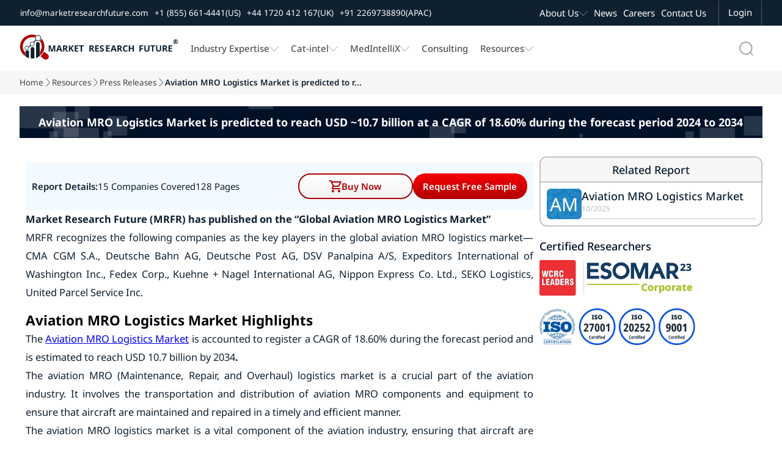

--- FILE ---
content_type: text/css
request_url: https://www.marketresearchfuture.com/assets/press-release/press-releases-details-content-style-01-19ddb00172e5d364aa52e29686fc470bbe15f54c0369c27a54b8c0cd01ea28ff.css
body_size: 2370
content:
:root{--primary:#b00101;--secondary:#0f2130;--pri-complementry:#01b0b0;--pri-analogous-01:#b05901;--pri-analogous-02:#b00159;--pri-triadic-01:#01b001;--pri-triadic-02:#0101b0;--pri-tetradic-01:#59b001;--pri-tetradic-02:#01b0b0;--pri-tetradic-03:#5901b0;--blue:#1e90ff;--white:#fff;--black:#000;--dark-gray:#545454;--text-label-gray:#434343;--btn-border-radius:8px;--light-gray:#f6f6f6;--section-dark-bg:#001128;--input-border-gray:#c4c4c4;--underline-gray:#c5c5c5;--section-bg:#f2faff;--section-heading:#005ead}.breadcrumbs-wrapper{display:flex;justify-content:center;width:100%;background-color:var(--light-gray)}.breadcrumbs-cont{display:flex;justify-content:center;width:90%}.breadcrumbs-inner-cont{display:flex;justify-content:center;width:100%}.breadcrumb-item-group{display:flex;justify-content:flex-start;width:100%;margin:0;padding:10px 0 10px 0;gap:6px}.breadcrumb-item{display:flex;position:relative;max-width:100px;white-space:nowrap}.breadcrumb-arrow{display:flex;width:14px;height:auto;background-image:url(/assets/home_images/Chevron_Right_01-781871680dc2aeb91bf93bce89716fda45801579e7d799c2fb61c5299bc625b2.svg);background-position:center;background-size:50%;background-repeat:no-repeat}.breadcrumb-item a{text-decoration:none;font-family:noto sans;font-size:.8rem;color:var(--text-label-gray);overflow:hidden;text-overflow:ellipsis}.breadcrumb-item a:hover{color:var(--primary)}.breadcrumb-item li[title]::after{content:attr(title)}.breadcrumb-item li:hover::after{display:flex}.breadcrumb-item-active{text-decoration:none;font-family:noto sans;font-size:.8rem;font-weight:600;color:var(--secondary)}.press-detls-hero-section-wrapper{display:flex;flex-direction:column;justify-content:center;align-items:center;width:100%;height:auto;margin:20px 0 0 0}.press-detls-hero-inner-section{display:flex;flex-direction:column;justify-content:space-around;align-items:center;width:90%;height:auto;background-image:url(/assets/home_images/PressRelease_TitelBg_01-e760c6c868596be4c1b7f2ee444ab1e39d09396e9ef83c07f62aa2d80be275c8.png);background-position:center;background-size:cover}.press-detls-hero-cont{display:flex;flex-direction:column;align-items:center;justify-content:center;width:96%;gap:50px;padding:14px 0 14px 0;text-align:justify}.press-detls-hero-heading-cont{display:flex;flex-direction:column;align-items:flex-start;justify-content:center;gap:20px}.press-detls-title-description{display:flex;justify-content:flex-start}.press-detls-title-description p,h1{display:flex;font-family:noto sans;font-size:1.2rem;color:var(--white)}.press-detls-wrapper{display:flex;justify-content:center;width:100%;padding:30px 0 0 0;margin:0 0 30px 0}.press-detls-container{display:flex;justify-content:center;flex-direction:column;height:auto;width:90%}.press-detls-inner-cont{display:flex;justify-content:center;align-items:flex-start;width:100%;gap:20px}.press-detls-right-cont{display:flex;flex-direction:column;justify-content:flex-start;flex:1;overflow:hidden;margin-bottom:20px;padding:10px 10px 10px 10px}.press-detls-left-cont{display:flex;flex-direction:column;justify-content:flex-start;width:30%;gap:20px;position:sticky;top:100px}.related-report-cont{display:flex;flex-direction:column;justify-content:flex-start;width:100%;height:fit-content;border:1.5px solid var(--input-border-gray);border-radius:12px;margin-bottom:20px;gap:14px;overflow:hidden}.press-detls-related-report-section-heading{display:flex;width:100%;justify-content:center;background-color:var(--light-gray);padding:8px 0 8px 0;border-bottom:1.5px solid var(--input-border-gray)}.press-detls-related-report-section-heading h3{font-family:noto sans;font-size:1.2rem;font-weight:500;color:var(--secondary);margin:0}.press-detls-related-report-list-cont{display:grid;grid-template-columns:repeat(auto-fit,minmax(100%,1fr));gap:20px;row-gap:20px;width:100%;row-gap:30px;padding:10px 10px 10px 10px}.press-detls-related-report-card{display:flex;justify-content:flex-start;gap:14px}.press-detls-info-cont{display:flex;flex-direction:column;justify-content:center;width:100%;gap:18px}.press-detls-related-repor-cover-image{display:flex;justify-content:center;align-items:center;max-width:62px;max-height:62px;width:20%;aspect-ratio:16 / 16;height:50px;background-image:url(/assets/home_images/Related_Report_Profile_Image_01-d7f1bb8e0ed60fe082349e8263e4d95315ebb41655578ada5c8e1a83f900d5e0.webp);background-position:center;background-size:100%;background-repeat:no-repeat;font-family:noto sans;font-size:2rem;color:var(--white);border-radius:6px}.press-detls-certificates-cont{display:flex;width:100%;flex-direction:column;align-items:flex-start;gap:20px}.certificate-section-heading h3{font-family:noto sans;font-size:1.2rem;font-weight:500;color:var(--section-dark-bg);margin:0}.certificate-01{display:flex;width:100%;height:80px;background-image:url(/assets/home_images/ESOMAR_logo_01-fcba2a275841420fa49f3c9d3629617cb21bdf173e23166bfc2b8906d78281de.png);background-position:left center;background-size:70%;background-repeat:no-repeat}.certificate-02{display:flex;width:100%;height:80px;background-image:url(/assets/home_images/ISOCertification_Logos_01-671a34d8283ae510bcd9b0ec45fdabbb5dc3a19a4836758ebfd8d511519aa1be.webp);background-position:left center;background-size:70%;background-repeat:no-repeat}.press-rel-smallcard-info-cont{display:flex;justify-content:flex-end;flex-direction:column;align-items:flex-start;flex:1;padding:20px 20px 20px 20px;gap:10px}.press-rel-small-card-datestamp{display:flex;width:100%}.press-rel-small-card-datestamp h3{font-family:noto sans;font-size:1rem;font-weight:400;color:var(--secondary);margin:0}.press-rel-small-card-title{display:flex;flex-wrap:wrap;align-items:center}.press-rel-small-card-title h2{font-family:noto sans;font-size:1.3rem;color:var(--secondary);margin:0}.press-rel-small-card-description{display:flex;flex-direction:column;width:100%;height:fit-content;border-bottom:1px solid var(--underline-gray);gap:10px;padding-bottom:8px}.related-report-title a{display:flex;font-family:noto sans;font-size:1.2rem;font-weight:500;color:var(--secondary);margin:0;text-decoration:none}.related-report-date{display:flex;font-family:noto sans;font-size:.8rem;font-weight:500;color:var(--input-border-gray)}.related-report-title a:hover{color:var(--primary)}.press-rel-small-card-read-link a{font-family:noto sans;font-size:1rem;color:var(--primary);text-decoration:none}.press-rel-small-card-read-link a:hover{text-decoration:underline}.press-rel-small-card-cover-image-02{background-image:url(/assets/home_images/Press_Release_CoverImg_02-79fe4cfb3b1f070f2f505e3529a2ea5ed6070c5acd5f7d77bdca225f81053670.png)}.press-rel-small-card-cover-image-03{background-image:url(/assets/home_images/Press_Release_CoverImg_03-6b1f615686ee87d990058d63024f6e80ea4dc1b72a37f52d4beb039454245396.png)}.press-rel-card-left-info-cont{display:flex;justify-content:flex-end;flex-direction:column;align-items:flex-start;width:100%;height:490px;padding:20px 20px 20px 20px;gap:10px}.press-rel-row-cont{display:flex;flex-direction:column;justify-content:flex-start;width:100%;border-radius:12px;margin-bottom:20px;gap:20px}.press-rel-row{display:flex;justify-content:center;width:100%;background-color:var(--white);gap:20px}.press-rel-row-cover-image{display:flex;justify-content:flex-end;flex-direction:column;align-items:flex-start;width:220px;height:220px;background-size:cover;background-position:center;background-repeat:no-repeat;border-radius:10px}.press-rel-row-info-cont{display:flex;justify-content:flex-end;flex-direction:column;align-items:flex-start;flex:1;padding:20px 20px 20px 0;gap:10px;border-bottom:1px solid var(--input-border-gray)}.press-rel-info-datestamp{display:flex;width:100%}.press-rel-info-datestamp h3{font-family:noto sans;font-size:1.2rem;color:var(--white);margin:0}.press-rel-info-title{display:flex;flex-wrap:wrap;align-items:center;font-family:noto sans;font-size:1rem;color:var(--text-label-gray)}.press-rel-info-title h2{font-family:noto sans;font-size:1.6rem;color:var(--white);margin:0}.press-detls-description{display:flex;width:100%;flex-direction:column;gap:10px;text-align:justify}.press-detls-description p,.press-detls-description ul>li{font-family:noto sans;font-size:1.1rem;line-height:30px;color:var(--secondary);list-style:disc}.press-detls-description-bold{display:flex;width:100%}.press-detls-description-bold p{font-family:noto sans;font-size:1rem;font-weight:600;line-height:30px;color:var(--secondary)}.press-detls-description h2{padding-top:15px;font-family:'Noto Sans'}.section-heading{display:flex;justify-content:flex-start;align-items:center;padding:10px 20px 10px 0;gap:10px}.section-heading h2{font-family:noto sans;font-size:1.2rem;font-weight:500;color:var(--section-heading);padding:0;margin:0}.sec-cont-pointers{display:flex}.sec-cont-pointers ul{list-style-type:disc;padding:0 20px 0 40px}.sec-cont-pointers ul li{margin:0 0 10px 0;font-family:noto sans;font-size:1.1rem;color:var(--secondary);margin:0 0 8px 0}.report-link-cont{display:flex;justify-content:flex-start;align-items:center;width:100%;gap:10px}.report-link-cont h3{font-family:noto sans;font-size:1.1rem;font-weight:500;color:var(--secondary);padding:0;margin:0 0 0 0 !important}.report-link-cont a{font-family:noto sans;font-size:1rem;font-weight:500;color:var(--section-heading);padding:0;margin:0}.press-detls-imp-info-cont{display:flex;flex-direction:column;background-color:var(--section-bg);padding:10px 10px 10px 10px;gap:30px}.press-detls-imp-info-cont p{display:flex;font-family:noto sans;font-size:1rem;color:var(--secondary)}.imp-info{display:flex}.report-info-action-btn-cont{display:flex;justify-content:space-between;align-items:center}.report-action-btns{display:flex;gap:20px;width:375px;justify-content:center;align-items:center}.report-request-btn{display:flex;justify-content:center;flex:1;align-items:center}.request-btn{height:42px;font-family:noto sans;font-size:1rem;font-weight:600;background:linear-gradient(0,#b00101 0,#f80004 100%);color:var(--white);border:0;border-radius:20px;margin:8px 0;cursor:pointer;width:100%;display:flex;justify-content:center;align-items:center}.request-btn:hover{background:linear-gradient(0,#f80004 0,#b00101 100%)}.report-buy-now-btn{display:flex;flex:1}.buy-now-btn{display:flex;justify-content:center;gap:10px;align-items:center;height:42px;font-family:noto sans;font-size:1rem;font-weight:600;background:linear-gradient(0,#f2f2f2 0,white 100%);border:1.5px solid var(--primary);color:var(--primary);border-radius:20px;margin:8px 0;cursor:pointer;width:100%}.cart-icon{width:20px;height:20px;fill:currentColor}.buy-now-btn:hover{background:linear-gradient(0,#b00101 0,#f80004 100%);color:var(--white)}.buy-now-btn:hover .cart-icon{fill:var(--white)}.report-info{display:flex;gap:10px}.repo-label{display:flex;font-family:noto sans;font-size:1rem;font-weight:600;color:var(--secondary)}.repo-info-01,.repo-info-02{display:flex;font-family:noto sans;font-size:1rem;color:var(--secondary)}.press-detls-right-cont h3{margin-bottom:10px}br{display:none}@media only screen and (max-width:1550px){.press-detls-hero-inner-section{width:90%}.press-detls-container{width:90%}}@media only screen and (max-width:1400px){.press-detls-hero-inner-section{width:95%}.press-detls-container{width:95%}}@media only screen and (max-width:1300px){.breadcrumb-item a{font-size:.9rem}.breadcrumb-item-active{font-size:.9rem}.breadcrumbs-cont{width:95%}}@media only screen and (max-width:1100px){.press-detls-container{width:95%}.press-rel-middle{width:100%}}@media only screen and (max-width:1174px){.press-detls-left-cont{width:33%}.report-info-action-btn-cont{flex-wrap:wrap;gap:16px}.report-link-cont{flex-wrap:wrap}}@media only screen and (max-width:1026px){.breadcrumb-item a{font-size:1rem}.breadcrumb-item-active{font-size:1rem}.press-detls-wrapper{padding:20px 0 0 0;margin:0 0 60px 0}}@media only screen and (max-width:900px){.press-detls-inner-cont{flex-direction:column}.press-detls-left-cont{width:100%;justify-content:center;align-items:center}.related-report-cont{width:60%}.press-detls-certificates-cont{width:60%;align-items:center}.certificate-01,.certificate-02{background-size:60%;background-position:center}}@media only screen and (max-width:800px){.breadcrumbs-wrapper{margin:0}.press-rel-info-card-wrapper{flex-direction:column}.press-detls-right-cont{width:100%}.press-detls-related-repor-cover-image{width:20%}.press-rel-small-card-description{height:auto}}@media only screen and (max-width:650px){.related-report-cont{width:70%}.press-detls-certificates-cont{width:70%}.press-detls-related-repor-cover-image{width:24%}}@media only screen and (max-width:500px){.press-detls-container{width:92%}.related-report-cont{width:90%}.press-detls-certificates-cont{width:90%;gap:10px}.press-detls-right-cont{width:100%;padding:0}}@media only screen and (max-width:500px){.report-action-btns{margin:0 auto}}@media only screen and (max-width:440px){.request-btn,.buy-now-btn{font-size:1.3rem}.report-action-btns{margin:0 auto;display:block}}

--- FILE ---
content_type: application/javascript
request_url: https://www.marketresearchfuture.com/assets/free_sample/request-free-sample-b9e5b496b430add5b4e3357e034e35cc55cc4c3eedb2f3969cc27590ecbc8e93.js
body_size: -21
content:
document.addEventListener("DOMContentLoaded", function () {
  // ----- Exit Popup Functionality -----
  const exitPopup = {
    overlay: document.getElementById("rfs-popupOverlay"),
    closeBtn: document.getElementById("closePopupBtn1"),
    closed: false,
    form: document.querySelector("#rfs-popupOverlay form")
  };

  const downloadPopup = {
    overlay: document.getElementById("download-popupOverlay")
  };

  if (exitPopup.overlay && exitPopup.closeBtn) {
    exitPopup.overlay.style.display = "none";

    function closePopup(p) {
      if (!p || !p.overlay) return;
      p.overlay.style.display = "none";
      if ("closed" in p) p.closed = true;
      if (p.form) {
        setTimeout(() => p.form.reset(), 0);
      }
    }

    function openPopup(p, other = null) {
      if (!p || !p.overlay) return;
      if (downloadPopup.overlay && downloadPopup.overlay.style.display === "flex") return;
      if (window.infographicModalOpen) return;

      if (other) closePopup(other);
      if (!("closed" in p) || !p.closed) {
        p.overlay.style.display = "flex";
      }
    }

    exitPopup.closeBtn.addEventListener("click", (e) => {
      e.preventDefault();
      closePopup(exitPopup);
    });

    let exitTriggered = false;
    document.addEventListener("mouseout", (e) => {
      if (exitTriggered) return;
      if (!e.relatedTarget && e.clientY <= 0) {
        openPopup(exitPopup, downloadPopup);
        exitTriggered = true;
      }
    });

    document.addEventListener("downloadClosed", () => {
      exitTriggered = false;
    });
  }

  // NOTE: Missed Lead logic has been consolidated into report-show.js
});

